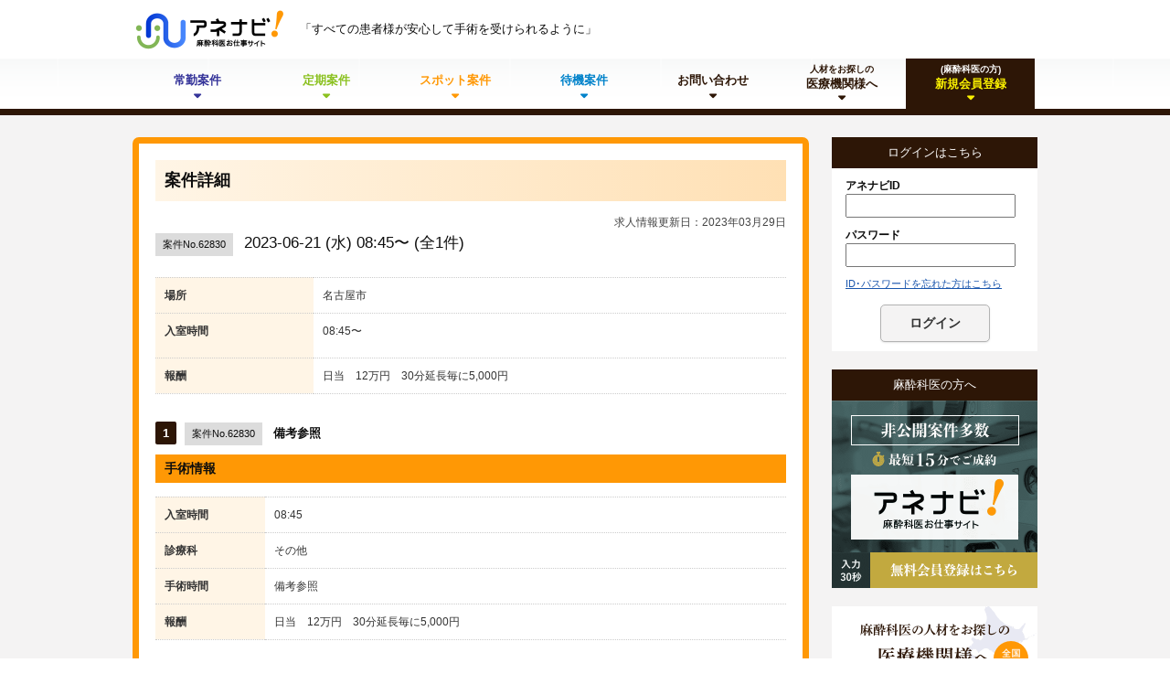

--- FILE ---
content_type: text/html; charset=utf-8
request_url: https://www.anenavi.jp/opes/62830
body_size: 5606
content:
<!DOCTYPE html PUBLIC "-//W3C//DTD XHTML 1.0 Transitional//EN" "http://www.w3.org/TR/xhtml1/DTD/xhtml1-transitional.dtd">
<html xmlns="http://www.w3.org/1999/xhtml">
<head>
  <meta http-equiv="Content-Type" content="text/html; charset=UTF-8"/>
  <meta http-equiv="Content-Style-Type" content="text/css"/>
  <meta http-equiv="Content-Script-Type" content="text/javascript"/>
  <meta http-equiv="Content-Language" content="ja">
  <meta name="Description" content="麻酔科医求人情報サイト「anenavi アネナビ！」 案件情報詳細ページです。"/>
  <meta name="Keywords" content="アネナビ,anenavi,麻酔科医,求人,スポット,アルバイト,募集,バイト,麻酔,紹介,非常勤,専門医"/>
  <title>案件詳細｜麻酔科医お仕事サイト「アネナビ！」｜麻酔科のスポット・バイト・常勤／週３日以上案件</title>
  <meta http-equiv="Pragma" content="no-cache"/>
  <meta http-equiv="Cache-Control" content="no-cache"/>
  <meta http-equiv="Expires" content="Thu, 01 Dec 1994 16:00:00 GMT"/>
  <meta name="theme-color" content="#000000"/>

  <!-- Page hiding snippet (optimize)  -->
<style>.async-hide {
  opacity: 0 !important
} </style>
<script>(function (a, s, y, n, c, h, i, d, e) {
  s.className += ' ' + y;
  h.start = 1 * new Date;
  h.end = i = function () {
    s.className = s.className.replace(RegExp(' ?' + y), '')
  };
  (a[n] = a[n] || []).hide = h;
  setTimeout(function () {
    i();
    h.end = null
  }, c);
  h.timeout = c;
})(window, document.documentElement, 'async-hide', 'dataLayer', 4000,
  {'GTM-WVJ2CTT': true});</script>
<!-- End Page hiding snippet (optimize)  -->

  <script>
  (function(i,s,o,g,r,a,m){i['GoogleAnalyticsObject']=r;i[r]=i[r]||function(){
  (i[r].q=i[r].q||[]).push(arguments)},i[r].l=1*new Date();a=s.createElement(o),
  m=s.getElementsByTagName(o)[0];a.async=1;a.src=g;m.parentNode.insertBefore(a,m)
  })(window,document,'script','https://www.google-analytics.com/analytics.js','ga');

  ga('create', 'UA-20131830-3', 'auto');


  ga('send', 'pageview');
</script>

  <!-- Google Tag Manager -->
<script>
  (function(w,d,s,l,i){w[l]=w[l]||[];w[l].push({'gtm.start':
    new Date().getTime(),event:'gtm.js'});var f=d.getElementsByTagName(s)[0],
  j=d.createElement(s),dl=l!='dataLayer'?'&l='+l:'';j.async=true;j.src=
  'https://www.googletagmanager.com/gtm.js?id='+i+dl+ '&gtm_auth=SpJeHbqm7lFVZXHHQNEsdQ&gtm_preview=env-2&gtm_cookies_win=x';f.parentNode.insertBefore(j,f);
})(window,document,'script','dataLayer','GTM-58RR3LB');
</script>
<!-- End Google Tag Manager -->

  
  

  <!-- viewport切り替え -->
  <script>
      var sp_max_width = 600;
      if( screen.width < sp_max_width ){
          document.write('<meta name="viewport" content="width=device-width, initial-scale=1, maximum-scale=1, user-scalable=yes" />');
      }
  </script>
  <meta name="csrf-param" content="authenticity_token" />
<meta name="csrf-token" content="RNvOii2Tl9s5HqcusDgTziHbmbIXqjVLaWsApAzGcbjy3qzYlmYGHY-Gp_pHHiL6rhMeW6o77WLjOSIoiCLKZA" />
  <link rel="icon" type="image/x-icon" href="/assets/favicon-f8a67dd4.ico" />
  <link rel="apple-touch-icon" type="image/png" href="/assets/common/apple-touch-icon/apple-touch-icon-b2b72c1f.png" />
  <link rel="apple-touch-icon-precomposed" type="image/png" href="/assets/common/apple-touch-icon/apple-touch-icon-precomposed-b2b72c1f.png" />
  <link rel="apple-touch-icon" type="image/png" href="/assets/common/apple-touch-icon/apple-touch-icon-57x57-b21d7b95.png" sizes="57x57" />
  <link rel="apple-touch-icon-precomposed" type="image/png" href="/assets/common/apple-touch-icon/apple-touch-icon-57x57-precomposed-b21d7b95.png" sizes="57x57" />
  <link rel="apple-touch-icon" type="image/png" href="/assets/common/apple-touch-icon/apple-touch-icon-72x72-d98faa30.png" sizes="72x72" />
  <link rel="apple-touch-icon-precomposed" type="image/png" href="/assets/common/apple-touch-icon/apple-touch-icon-72x72-precomposed-d98faa30.png" sizes="72x72" />
  <link rel="apple-touch-icon" type="image/png" href="/assets/common/apple-touch-icon/apple-touch-icon-76x76-8a794dd5.png" sizes="76x76" />
  <link rel="apple-touch-icon-precomposed" type="image/png" href="/assets/common/apple-touch-icon/apple-touch-icon-76x76-precomposed-8a794dd5.png" sizes="76x76" />
  <link rel="apple-touch-icon" type="image/png" href="/assets/common/apple-touch-icon/apple-touch-icon-114x114-5acc8798.png" sizes="114x114" />
  <link rel="apple-touch-icon-precomposed" type="image/png" href="/assets/common/apple-touch-icon/apple-touch-icon-114x114-precomposed-5acc8798.png" sizes="114x114" />
  <link rel="apple-touch-icon" type="image/png" href="/assets/common/apple-touch-icon/apple-touch-icon-120x120-e66e618f.png" sizes="120x120" />
  <link rel="apple-touch-icon-precomposed" type="image/png" href="/assets/common/apple-touch-icon/apple-touch-icon-120x120-precomposed-e66e618f.png" sizes="120x120" />
  <link rel="apple-touch-icon" type="image/png" href="/assets/common/apple-touch-icon/apple-touch-icon-144x144-00732a79.png" sizes="144x144" />
  <link rel="apple-touch-icon-precomposed" type="image/png" href="/assets/common/apple-touch-icon/apple-touch-icon-144x144-precomposed-00732a79.png" sizes="144x144" />
  <link rel="apple-touch-icon" type="image/png" href="/assets/common/apple-touch-icon/apple-touch-icon-152x152-8f173aaa.png" sizes="152x152" />
  <link rel="apple-touch-icon-precomposed" type="image/png" href="/assets/common/apple-touch-icon/apple-touch-icon-152x152-precomposed-8f173aaa.png" sizes="152x152" />
  <link rel="apple-touch-icon" type="image/png" href="/assets/common/apple-touch-icon/apple-touch-icon-180x180-b2b72c1f.png" sizes="180x180" />
  <link rel="apple-touch-icon-precomposed" type="image/png" href="/assets/common/apple-touch-icon/apple-touch-icon-180x180-precomposed-b2b72c1f.png" sizes="180x180" />
  <meta name="application-name" content="麻酔科医お仕事サイト「アネナビ！」">
  <script src="/assets/application-3c988433.js"></script>
  <link rel="stylesheet" href="/assets/jquery-ui-c301c889.css" />
  <link rel="stylesheet" href="/assets/application-90a4db26.css" />
    <script src="/assets/before_logging_in-ac8cac9c.js"></script>
    <link rel="stylesheet" href="/assets/before_logging_in-b103fbe5.css" />

  <script type="text/javascript">
    if (navigator.serviceWorker) {
      window.addEventListener('load', function() {
        if (navigator.serviceWorker) {
          navigator.serviceWorker.register('/serviceworker.js', { scope: './' }).then(function(_) {
            console.log('[Companion]', 'Service worker registered!');
          });
        }
      });
    }
  </script>

    <script>
  dataLayer.push({'spot': {'ope_form': '予定スポット','ope_status': '募集終了','ope_spot_plan_day': '2023-06-21','ope_spot_plan_day_of_week': '水','ope_spot_plan_day_holiday_flag': '平日','ope_entry_end_datetime': '2023-06-21T08:45:00+09:00','ope_medical_prefecture_id': '23','ope_medical_prefecture_name': '愛知県','ope_medical_rough_add': '名古屋市','ope_medical_tool_medicine_list_file_flag': '有り','ope_medical_review_flag': '無し'}});
</script>

  


  <script type="text/javascript">
    // ちょくちょく使われている。できればここからは消したい。
    function dateConfirm(ope_date) {
      msg = ope_date + "\n";
      msg = msg + "この日時でよろしいでしょうか？\n";
      msg = msg + "よろしければ応募を確定させてください。";
      res = confirm(msg);
      return res;
    }
  </script>
  <link rel="manifest" href="/manifest.json" />
  <meta name="mobile-web-app-capable" content="yes">
  <meta name="apple-mobile-web-app-capable" content="yes">
</head>
<body id="PageTop" class="">
<!-- Google Tag Manager (noscript) -->
<noscript><iframe src="https://www.googletagmanager.com/ns.html?id=GTM-58RR3LB&gtm_auth=SpJeHbqm7lFVZXHHQNEsdQ&gtm_preview=env-2&gtm_cookies_win=x" height="0" width="0" style="display:none;visibility:hidden"></iframe></noscript>
<!-- End Google Tag Manager (noscript) -->


<!-- 最上部のインジケータ表示 -->
<!-- この要素の階層を変更するとcssでのindicatorHeightShiftクラスの制御ができなくなるので、移動するならindicatorHeightShiftクラスによる制御からindicator_exists?メソッドでの制御に変える -->

<div id="Header" class="push clearfix indicatorHeightShift">
  <div id="HeaderInner" class="clearfix">
    <h1 id="HeaderLogo">
      <a href="/">
        <img width="168" height="48" alt="麻酔科医お仕事サイト「アネナビ！」" class="rollover" src="/assets/common/logo-57686a72.png" />
</a>    </h1>
      <div id="HeaderLead"><p>「すべての患者様が安心して<span class="displayBlockSp">手術を受けられるように」</span></p></div>
  </div>
  <div id="HeaderNavGlobal">
    <ul class="clearfix">
      <li class="weekToThreeDaysJobs">
        <a href="/week_to_three_days_jobs/pre_index#WeekToThreeDaysJobs">
          <span>常勤<small>案件</small></span>
</a>      </li>
      <li class="partTimeJobs">
        <a href="/part_time_jobs#PartTimeJobs">
          <span>定期<small>案件</small></span>
</a>      </li>
      <li class="spot">
        <a href="/opes#SpotJob">
          <span>スポット<small>案件</small></span>
</a>      </li>
      <li class="onCallJobs">
        <a href="/on_call_jobs#Content">
          <span>待機<small>案件</small></span>
</a>      </li>
      <li class="inq">
        <a href="/inquiry/new#Content">
          <span>お問い合わせ</span>
</a>      </li>
        <li class="forMedical">
          <a href="/registrations/medical/m1/new?from=global_navi">
            <span><small>人材をお探しの</small>医療機関様へ</span>
</a>        </li>
        <li class="login forSP">
          <a href="/session/new">
            <span>ログイン</span>
</a>        </li>
        <li class="registrations">
          <a href="/registrations/d2/new">
            <span><small>(麻酔科医の方)</small>新規会員登録</span>
</a>        </li>
    </ul>
  </div>
</div>
<!-- /Header -->

<div id="Main">
  <div id="MainInner" class="clearfix">
    <!-- Site Overlay -->
    <div class="site-overlay"></div>
    <div id="ToggleBtn" class="menu-btn push forSP indicatorHeightShift"><i class="fa fa-bars"></i></div>
    <div id="Content" class="push">
    
<div id="SpotJob" class="contentBox">
  <h2 class="titleSpot">案件詳細</h2>
  <div class="last_updated_at">求人情報更新日：2023年03月29日</div>
  <div class="caseTitle">
    <div class="caseTitleInner">
      <span class="caseTitleNumber">
        案件No.62830
      </span>
      <span class="caseTitleDate">
        2023-06-21 (水)
        08:45〜
        (全1件)
      </span>
      <div class="caseTitleLabel clearfix">
  
  
  
  
  
</div>

    </div>

  </div>
  <!-- /caseTitle -->
  <div class="section">
    <table border="0" cellspacing="0" cellpadding="0" width="100%" class="tableBasic">
      <tbody>
      <tr>
        <th>場所</th>
        <td>名古屋市</td>
      </tr>
      <tr>
        <th>入室時間</th>
        <td colspan="2">
          <p>08:45〜</p>
        </td>
      </tr>
      <tr>
        <th>報酬</th>
        <td colspan="2">
            日当　12万円　30分延長毎に5,000円 　
        </td>
      </tr>
      </tbody>
    </table>
  </div>

  <!-- 案件詳細 -->
    <div class="jobColumn">
      <div class="caseTitleSingle">
        <h3 class="caseTitleInner">
          <span class="caseTitleCount">1</span>
          <span class="caseTitleNumber">案件No.62830</span>
          <span class="caseTitleWay">備考参照</span>
        </h3>
      </div>
      <!-- 手術情報 -->
      <h4 class="subSubTitle">手術情報</h4>
      <table border="0" cellspacing="0" cellpadding="0" width="100%" class="tableBasic">
        <tbody>
        <tr>
          <th width="100">入室時間</th>
          <td id="spot_enter_time">
            08:45
          </td>
        </tr>
        <tr>
          <th>診療科</th>
          <td colspan="5">その他</td>
        </tr>
        <tr>
          <th>手術時間</th>
          <td colspan="5">備考参照</td>
        </tr>
        <tr>
          <th>報酬</th>
          <td colspan="5">日当　12万円　30分延長毎に5,000円 　</td>
        </tr>
        </tbody>
      </table>
    </div>

  <h2 class="title">ログイン</h2>
  <div class="loginWrapper">
    <form class="new_login" id="new_login" action="/session" accept-charset="UTF-8" method="post"><input type="hidden" name="authenticity_token" value="fJ3Fex60cAxQ7lczLioePEJQvs4pxL-J6MA8ebDcmYBe_I9IUD5qSxUd3JZMmWBbZ5_kFl7zjDGS0tt_DM1aCg" autocomplete="off" />
      <div class="forRegistered">
        <div class="section">
          <p class="mgB20">詳細情報の閲覧やご応募には、ログインが必要です。</p>
          <dl>
            <dt><label for="login_id">アネナビID</label></dt>
            <dd><input id="session_new_login_id" type="text" name="login[id]" /></dd>
            <dt><label for="login_password">パスワード</label></dt>
            <dd><input id="session_new_password" type="password" name="login[password]" /></dd>
          </dl>
          <div class="buttons">
            <button name="button" type="submit" id="sessionNewlogin" class="btnBasic" data-disable-with="送信中...">
              ログイン
</button>          </div>
        </div>
        <p>
        </p>
        <p>
          ※ID・パスワードを忘れた方は、<a href="/forgot">アネナビID・パスワードのリセット</a>ページへ。
        </p>
      </div>
      <!-- /forRegistered -->
      <div class="forNotRegistered">
        <div class="section">
          <h3 class="subTitle">ご登録がまだお済みでない方へ</h3>
          <p>
            詳細情報の閲覧やご応募には<a href="/registrations/d2/new">会員登録（約30秒）</a>が必要です。また、人気の案件は掲載後、すぐに採用が決まってしまう状況です。会員登録いただくと最新の案件情報を速報メールで受信可能です。
          </p>
          <div class="alC">
            <a class="btnRegistered" href="/registrations/d2/new">
              <span>入力30秒</span>無料会員登録はこちら
</a>          </div>
        </div>
      </div>
      <!-- /forNotRegistered -->
</form>  </div>
  <!-- /loginWrapper -->
</div>
<!-- /contentBox -->

    </div>
    <!-- /Content -->
    <div id="SubContent" class="pushy pushy-right indicatorHeightShift">
  <div class="pad" id="permanentSideMenu">
      <div id="LoginWrapperBody">
  <h2 class="userRegistrationInfo">ログインはこちら</h2>
  <div id="Login">
    <form class="new_login" id="new_login" action="/login" accept-charset="UTF-8" method="post"><input type="hidden" name="authenticity_token" value="dJiZFW8NaEYhpb343cGRCELbWLZT8e__yh_Bc2Zb0ZZSZSNA_YT4A3GSRPxwtMkQ95ok6rcKSs7WS-usVKEgFw" autocomplete="off" />
      <p><strong><label for="login_id">アネナビID</label></strong></p>
      <input class="input" id="login_form_login_id" type="text" name="login[id]" />
      <p><strong><label for="login_password">パスワード</label></strong></p>
      <input class="input" id="login_form_password" type="password" name="login[password]" />
      <p class="textNotice mgB15"><a href="/forgot">ID･パスワードを忘れた方はこちら</a></p>
      <p class="alC">
        <button type="submit" id='loginFormLogin' class="btnBasic">
          ログイン
        </button>
      </p>
</form>  </div>
</div>

      <div id="ForDoctor" class="section">
  <h2 class="forDoctorsTitle">麻酔科医の方へ</h2>
  <a class="inductionIntoRegistrationButton" href="/registrations/d2/new">
    <img alt="入力30秒　無料会員登録はこちら" width="225" height="205" src="/assets/top/banner_registration-d2-8c909d8e.png" />
</a></div>
<!-- /ForDoctors -->

      <div id="ForMedical" class="section">
  <a target="_blank" href="/registrations/medical/m1/new?from=side_menu_banner"><img alt="麻酔科医の人材をお探しの医療機関様へ 業界最大級アネナビのご案内" src="/assets/top/banner_medical-registration-2e0d147b.png" /></a>
</div>

  </div>
  <!-- /pad -->
  
</div>
<!-- /SubContent -->

  </div>
  <!-- /MainInner -->
  <div id="MainServicesOther">
    <span>
      <a href="https://sangyoui.m3career.com/service/" target="_blank">産業医紹介サービス</a>
      |
      <a href="https://jimushoku.m3career.com/" target="_blank">事務職紹介なら病院事務職求人.com</a>
      |
      <a href="https://career.m3.com/kuchikominavi/" target="_blank">医療機関の転職評判なら病院クチコミナビ</a>
    </span>
  </div>
  <!-- /MainServicesOther -->
</div>


<div id="Footer" class="push">
  <div id="FooterInner">
    <ul>
      <li><a href="https://www.m3career.com/" target="_blank">会社情報</a>｜</li>
      <li><a href="https://www.m3career.com/privacy/" target="_blank">個人情報保護方針</a>｜</li>
      <li><a href="/inquiry/new">お問い合わせ</a>｜</li>
      <li><a href="/news">お知らせ一覧</a>｜</li>
      <li>
          <a href="/session/new">ログイン</a>
      </li>
    </ul>
    <div id="FooterCopyright">©2009 - 2026 M3 Career, Inc. All rights reserved.</div>
  </div>
</div>
<link rel="stylesheet" href="/assets/pushy-1dc2f727.css" />
<script src="/assets/pushy-1623cf5c.js"></script>
</body>
</html>


--- FILE ---
content_type: text/javascript
request_url: https://sync-tag.karte.io/custom_a6a8accd190d51cfaf9ab47a5baa45e2.js
body_size: 561
content:
_karte_tracker=window.karte_tracker_names&&0<window.karte_tracker_names.length?window[window.karte_tracker_names[0]]:window.tracker,_karte_tracker.trackAutoPageGroup({}),_karte_tracker.setMomentReactionSetting({max_push_times_per_page:2,max_push_times_per_session:5,closed_timies_to_stop_pushing_in_page:2,closed_timies_to_stop_pushing_in_session:5,closed_timies_to_stop_pushing_in_permanent:20}),_karte_tracker.getItemInfo(),_karte_tracker.setContextModeSettings({auto_page_groups:[],ng_urls:["https://www.anenavi.jp/"]},"5f2a14c03f891200111ca41f"),_karte_tracker.trackActionMode(),_karte_tracker.trackVisibilityChange(),_karte_tracker.trackActivityChange(),_karte_tracker.trackFlowEvents(undefined);